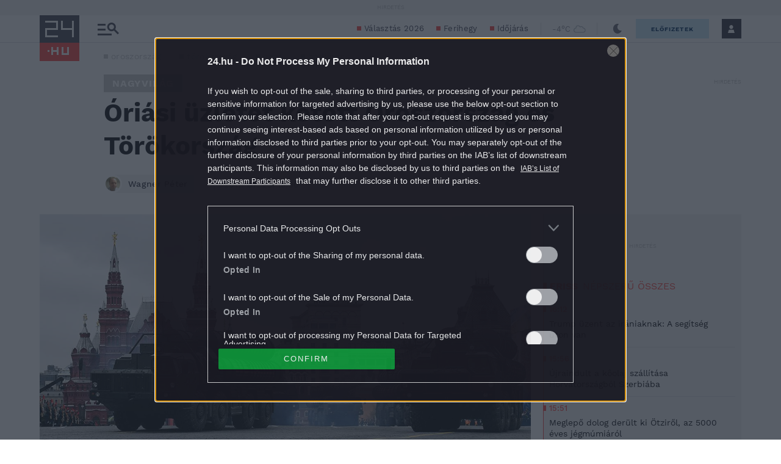

--- FILE ---
content_type: text/vtt
request_url: https://assets-jpcust.jwpsrv.com/strips/VW968GW2-120.vtt
body_size: 349
content:
WEBVTT

00:00.000 --> 00:02.000
VW968GW2-120.jpg#xywh=0,0,120,67

00:02.000 --> 00:04.000
VW968GW2-120.jpg#xywh=120,0,120,67

00:04.000 --> 00:06.000
VW968GW2-120.jpg#xywh=240,0,120,67

00:06.000 --> 00:08.000
VW968GW2-120.jpg#xywh=360,0,120,67

00:08.000 --> 00:10.000
VW968GW2-120.jpg#xywh=0,67,120,67

00:10.000 --> 00:12.000
VW968GW2-120.jpg#xywh=120,67,120,67

00:12.000 --> 00:14.000
VW968GW2-120.jpg#xywh=240,67,120,67

00:14.000 --> 00:16.000
VW968GW2-120.jpg#xywh=360,67,120,67

00:16.000 --> 00:18.000
VW968GW2-120.jpg#xywh=0,134,120,67

00:18.000 --> 00:20.000
VW968GW2-120.jpg#xywh=120,134,120,67

00:20.000 --> 00:22.000
VW968GW2-120.jpg#xywh=240,134,120,67

00:22.000 --> 00:24.000
VW968GW2-120.jpg#xywh=360,134,120,67

00:24.000 --> 00:26.000
VW968GW2-120.jpg#xywh=0,201,120,67

00:26.000 --> 00:28.000
VW968GW2-120.jpg#xywh=120,201,120,67

00:28.000 --> 00:30.000
VW968GW2-120.jpg#xywh=240,201,120,67

00:30.000 --> 00:32.000
VW968GW2-120.jpg#xywh=360,201,120,67

00:32.000 --> 00:34.000
VW968GW2-120.jpg#xywh=0,268,120,67

00:34.000 --> 00:36.000
VW968GW2-120.jpg#xywh=120,268,120,67

00:36.000 --> 00:38.000
VW968GW2-120.jpg#xywh=240,268,120,67

00:38.000 --> 00:40.000
VW968GW2-120.jpg#xywh=360,268,120,67

00:40.000 --> 00:42.000
VW968GW2-120.jpg#xywh=0,335,120,67

00:42.000 --> 00:44.000
VW968GW2-120.jpg#xywh=120,335,120,67

00:44.000 --> 00:46.000
VW968GW2-120.jpg#xywh=240,335,120,67

00:46.000 --> 00:48.000
VW968GW2-120.jpg#xywh=360,335,120,67

00:48.000 --> 00:50.000
VW968GW2-120.jpg#xywh=0,402,120,67

00:50.000 --> 00:52.000
VW968GW2-120.jpg#xywh=120,402,120,67

00:52.000 --> 00:54.000
VW968GW2-120.jpg#xywh=240,402,120,67

00:54.000 --> 00:56.000
VW968GW2-120.jpg#xywh=360,402,120,67

00:56.000 --> 00:58.000
VW968GW2-120.jpg#xywh=0,469,120,67

00:58.000 --> 01:00.000
VW968GW2-120.jpg#xywh=120,469,120,67

01:00.000 --> 01:02.000
VW968GW2-120.jpg#xywh=240,469,120,67

01:02.000 --> 01:04.000
VW968GW2-120.jpg#xywh=360,469,120,67

01:04.000 --> 01:06.000
VW968GW2-120.jpg#xywh=0,536,120,67

01:06.000 --> 01:08.000
VW968GW2-120.jpg#xywh=120,536,120,67

01:08.000 --> 01:10.000
VW968GW2-120.jpg#xywh=240,536,120,67

01:10.000 --> 01:12.000
VW968GW2-120.jpg#xywh=360,536,120,67

01:12.000 --> 01:14.000
VW968GW2-120.jpg#xywh=0,603,120,67

01:14.000 --> 01:16.000
VW968GW2-120.jpg#xywh=120,603,120,67

01:16.000 --> 01:18.000
VW968GW2-120.jpg#xywh=240,603,120,67

01:18.000 --> 01:20.000
VW968GW2-120.jpg#xywh=360,603,120,67

01:20.000 --> 01:22.000
VW968GW2-120.jpg#xywh=0,670,120,67

01:22.000 --> 01:24.000
VW968GW2-120.jpg#xywh=120,670,120,67

01:24.000 --> 01:26.000
VW968GW2-120.jpg#xywh=240,670,120,67

01:26.000 --> 01:28.000
VW968GW2-120.jpg#xywh=360,670,120,67

01:28.000 --> 01:30.000
VW968GW2-120.jpg#xywh=0,737,120,67

01:30.000 --> 01:32.000
VW968GW2-120.jpg#xywh=120,737,120,67

01:32.000 --> 01:34.000
VW968GW2-120.jpg#xywh=240,737,120,67

01:34.000 --> 01:36.000
VW968GW2-120.jpg#xywh=360,737,120,67

01:36.000 --> 01:38.000
VW968GW2-120.jpg#xywh=0,804,120,67

01:38.000 --> 01:40.000
VW968GW2-120.jpg#xywh=120,804,120,67

01:40.000 --> 01:42.000
VW968GW2-120.jpg#xywh=240,804,120,67

01:42.000 --> 01:44.000
VW968GW2-120.jpg#xywh=360,804,120,67

01:44.000 --> 01:46.000
VW968GW2-120.jpg#xywh=0,871,120,67

01:46.000 --> 01:48.000
VW968GW2-120.jpg#xywh=120,871,120,67

01:48.000 --> 01:50.000
VW968GW2-120.jpg#xywh=240,871,120,67

01:50.000 --> 01:52.000
VW968GW2-120.jpg#xywh=360,871,120,67

01:52.000 --> 01:54.000
VW968GW2-120.jpg#xywh=0,938,120,67

01:54.000 --> 01:56.000
VW968GW2-120.jpg#xywh=120,938,120,67

01:56.000 --> 01:58.000
VW968GW2-120.jpg#xywh=240,938,120,67

01:58.000 --> 02:00.000
VW968GW2-120.jpg#xywh=360,938,120,67

02:00.000 --> 02:02.000
VW968GW2-120.jpg#xywh=0,1005,120,67

02:02.000 --> 02:04.000
VW968GW2-120.jpg#xywh=120,1005,120,67

02:04.000 --> 02:06.000
VW968GW2-120.jpg#xywh=240,1005,120,67

02:06.000 --> 02:08.000
VW968GW2-120.jpg#xywh=360,1005,120,67

02:08.000 --> 02:10.000
VW968GW2-120.jpg#xywh=0,1072,120,67

02:10.000 --> 02:12.000
VW968GW2-120.jpg#xywh=120,1072,120,67

02:12.000 --> 02:14.000
VW968GW2-120.jpg#xywh=240,1072,120,67

02:14.000 --> 02:16.000
VW968GW2-120.jpg#xywh=360,1072,120,67

02:16.000 --> 02:18.000
VW968GW2-120.jpg#xywh=0,1139,120,67

02:18.000 --> 02:20.000
VW968GW2-120.jpg#xywh=120,1139,120,67

02:20.000 --> 02:22.000
VW968GW2-120.jpg#xywh=240,1139,120,67

02:22.000 --> 02:24.000
VW968GW2-120.jpg#xywh=360,1139,120,67

02:24.000 --> 02:26.000
VW968GW2-120.jpg#xywh=0,1206,120,67

02:26.000 --> 02:28.000
VW968GW2-120.jpg#xywh=120,1206,120,67

02:28.000 --> 02:29.994
VW968GW2-120.jpg#xywh=240,1206,120,67

